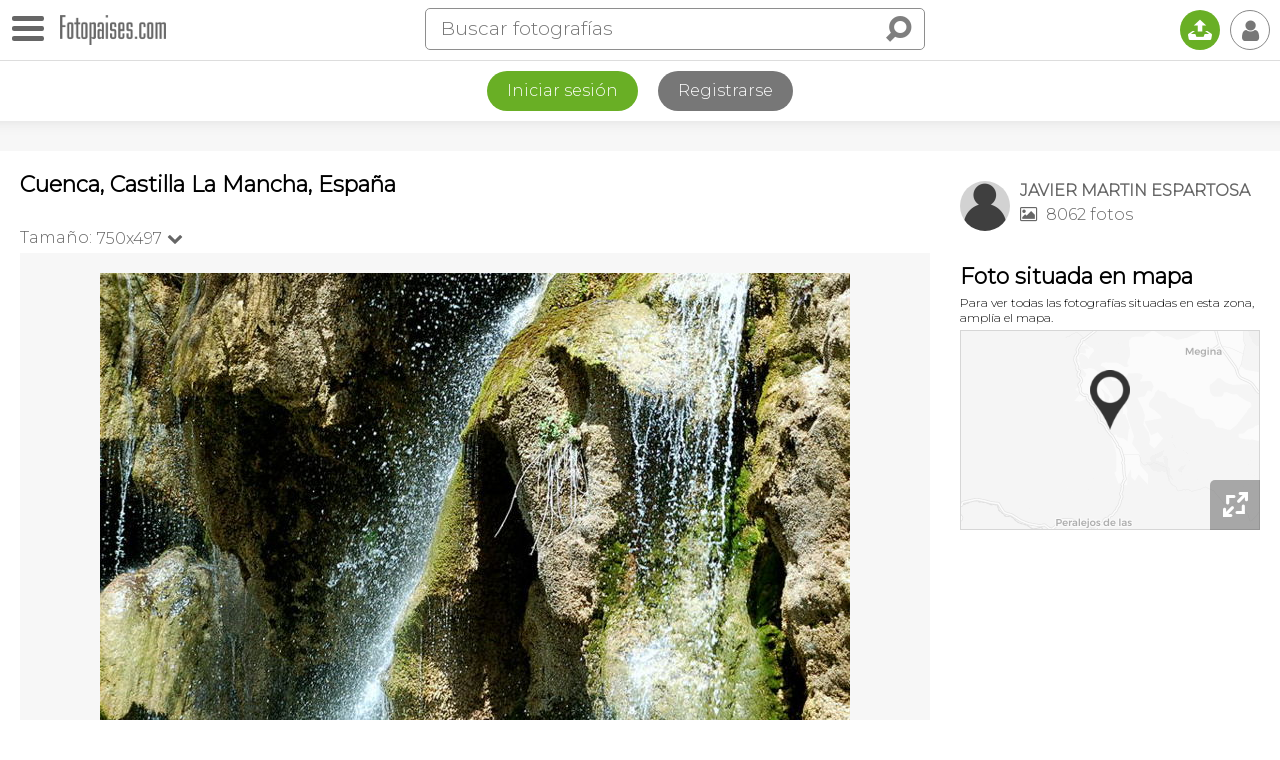

--- FILE ---
content_type: text/html; charset=utf-8
request_url: https://www.google.com/recaptcha/api2/aframe
body_size: 246
content:
<!DOCTYPE HTML><html><head><meta http-equiv="content-type" content="text/html; charset=UTF-8"></head><body><script nonce="c7VB6FuIi8xDVeomk2kysA">/** Anti-fraud and anti-abuse applications only. See google.com/recaptcha */ try{var clients={'sodar':'https://pagead2.googlesyndication.com/pagead/sodar?'};window.addEventListener("message",function(a){try{if(a.source===window.parent){var b=JSON.parse(a.data);var c=clients[b['id']];if(c){var d=document.createElement('img');d.src=c+b['params']+'&rc='+(localStorage.getItem("rc::a")?sessionStorage.getItem("rc::b"):"");window.document.body.appendChild(d);sessionStorage.setItem("rc::e",parseInt(sessionStorage.getItem("rc::e")||0)+1);localStorage.setItem("rc::h",'1768786508708');}}}catch(b){}});window.parent.postMessage("_grecaptcha_ready", "*");}catch(b){}</script></body></html>

--- FILE ---
content_type: application/javascript; charset=utf-8
request_url: https://fundingchoicesmessages.google.com/f/AGSKWxXPcmB-pxanhoM_pC5ss5e8Grr_uvtfEeGRr0U29QZM96RLxF2cl2OYT5T2D8j0Vx4JZ4-Hw3UX4uiasLDU2LDSKt7O6Pw-ZGvgn9k2-ZBVWM2ape7uunCFaDw2tPkmZGaFNuKjMQ==?fccs=W251bGwsbnVsbCxudWxsLG51bGwsbnVsbCxudWxsLFsxNzY4Nzg2NTA5LDcyMDAwMDAwXSxudWxsLG51bGwsbnVsbCxbbnVsbCxbNyw5LDZdLG51bGwsMixudWxsLCJlcyIsbnVsbCxudWxsLG51bGwsbnVsbCxudWxsLDNdLCJodHRwczovL3d3dy5mb3RvcGFpc2VzLmNvbS9mb3RvL2N1ZW5jYS1lc3BhbmEtMTE2OTQ5IixudWxsLFtbOCwiTTlsa3pVYVpEc2ciXSxbOSwiZW4tVVMiXSxbMTksIjIiXSxbMTcsIlswXSJdLFsyNCwiIl0sWzI5LCJmYWxzZSJdXV0
body_size: 235
content:
if (typeof __googlefc.fcKernelManager.run === 'function') {"use strict";this.default_ContributorServingResponseClientJs=this.default_ContributorServingResponseClientJs||{};(function(_){var window=this;
try{
var np=function(a){this.A=_.t(a)};_.u(np,_.J);var op=function(a){this.A=_.t(a)};_.u(op,_.J);op.prototype.getWhitelistStatus=function(){return _.F(this,2)};var pp=function(a){this.A=_.t(a)};_.u(pp,_.J);var qp=_.Zc(pp),rp=function(a,b,c){this.B=a;this.j=_.A(b,np,1);this.l=_.A(b,_.Nk,3);this.F=_.A(b,op,4);a=this.B.location.hostname;this.D=_.Dg(this.j,2)&&_.O(this.j,2)!==""?_.O(this.j,2):a;a=new _.Og(_.Ok(this.l));this.C=new _.bh(_.q.document,this.D,a);this.console=null;this.o=new _.jp(this.B,c,a)};
rp.prototype.run=function(){if(_.O(this.j,3)){var a=this.C,b=_.O(this.j,3),c=_.dh(a),d=new _.Ug;b=_.fg(d,1,b);c=_.C(c,1,b);_.hh(a,c)}else _.eh(this.C,"FCNEC");_.lp(this.o,_.A(this.l,_.Ae,1),this.l.getDefaultConsentRevocationText(),this.l.getDefaultConsentRevocationCloseText(),this.l.getDefaultConsentRevocationAttestationText(),this.D);_.mp(this.o,_.F(this.F,1),this.F.getWhitelistStatus());var e;a=(e=this.B.googlefc)==null?void 0:e.__executeManualDeployment;a!==void 0&&typeof a==="function"&&_.Qo(this.o.G,
"manualDeploymentApi")};var sp=function(){};sp.prototype.run=function(a,b,c){var d;return _.v(function(e){d=qp(b);(new rp(a,d,c)).run();return e.return({})})};_.Rk(7,new sp);
}catch(e){_._DumpException(e)}
}).call(this,this.default_ContributorServingResponseClientJs);
// Google Inc.

//# sourceURL=/_/mss/boq-content-ads-contributor/_/js/k=boq-content-ads-contributor.ContributorServingResponseClientJs.en_US.M9lkzUaZDsg.es5.O/d=1/exm=ad_blocking_detection_executable,kernel_loader,loader_js_executable,web_iab_tcf_v2_signal_executable/ed=1/rs=AJlcJMzanTQvnnVdXXtZinnKRQ21NfsPog/m=cookie_refresh_executable
__googlefc.fcKernelManager.run('\x5b\x5b\x5b7,\x22\x5b\x5bnull,\\\x22fotopaises.com\\\x22,\\\x22AKsRol9VG25ILhlz5zMDs9Jvd3iBP6PHrgwIC_e6JSKQiYFHpaYAG2kcrr4gnIz_aFikYTaznDSNd6Z9qe7EH6_ZgHX7FiWHm1rWKFHVTA8dJE8A6-Q4rRhaG_bZlaEMNW3-KSYDsXGfJczQ86AWjib7zB8ROR2G_g\\\\u003d\\\\u003d\\\x22\x5d,null,\x5b\x5bnull,null,null,\\\x22https:\/\/fundingchoicesmessages.google.com\/f\/AGSKWxUch2fLhO4Do-DkIk4XT_4oeDzAW2T58u7p6Y--c9Z16rTBEnhJALXQ_1iE2SkNDfOUAHw7CQ8qLu1TCgSFPPl6rMhbq-j1JdZCVJGu39gR_FaNQDuZdw5_JDiFiZccGBizMYy4zw\\\\u003d\\\\u003d\\\x22\x5d,null,null,\x5bnull,null,null,\\\x22https:\/\/fundingchoicesmessages.google.com\/el\/AGSKWxWvye1QzrKgwAgyCQ-yKRRXBTDZQVtBD7qepIv1qSIdmrRL5FwmUCDqzKAfoQDCjmuZIumkLmr2b2Wr4nWpKCpHTPCptOrEO5qr1adL2UPnBjlhoERGto2-A2KL_AMaTnIiXVZ8RQ\\\\u003d\\\\u003d\\\x22\x5d,null,\x5bnull,\x5b7,9,6\x5d,null,2,null,\\\x22es\\\x22,null,null,null,null,null,3\x5d,null,\\\x22Configuración de la privacidad y las cookies\\\x22,\\\x22Cerrar\\\x22,null,null,null,\\\x22Gestionado por Google Cumple el TCF de IAB. ID de CMP: 300\\\x22\x5d,\x5b2,1\x5d\x5d\x22\x5d\x5d,\x5bnull,null,null,\x22https:\/\/fundingchoicesmessages.google.com\/f\/AGSKWxVbV41DkRyciUIEuSvz5Z9eiCdq_1CrFt0gWCmBcldE_pvELcc6OwQ6NvHEl9_Uu7WBQfsAp46HIfrVcJAKdIqTBsqQZN1K876ejPka_ptX8jJbrkACP4uyD1ZD9WZ00GyDvOplGA\\u003d\\u003d\x22\x5d\x5d');}

--- FILE ---
content_type: application/javascript; charset=utf-8
request_url: https://fundingchoicesmessages.google.com/f/AGSKWxV4mP7Batl6PyzLk690Y3ThR6vBRw0lWx_gCzv1hPJ3bTCyTEbLiXPGbyMAtJCfez7CORoput8NmuOPgZErgxvt6LxVwQQPv8r01SqvOIERDs61zbuQUaQavQYOoIPfF_xhWTKDR-mIlNGFXqJ5_HA7QO0mjZg38RBtjKQ9sjkQNqM2BocRdP0DTct_/_728x90.swf?_ads/css//ads_9_/layout/ad./ad/?site=
body_size: -1292
content:
window['efc79e78-1026-413a-8af7-f4242ee13961'] = true;